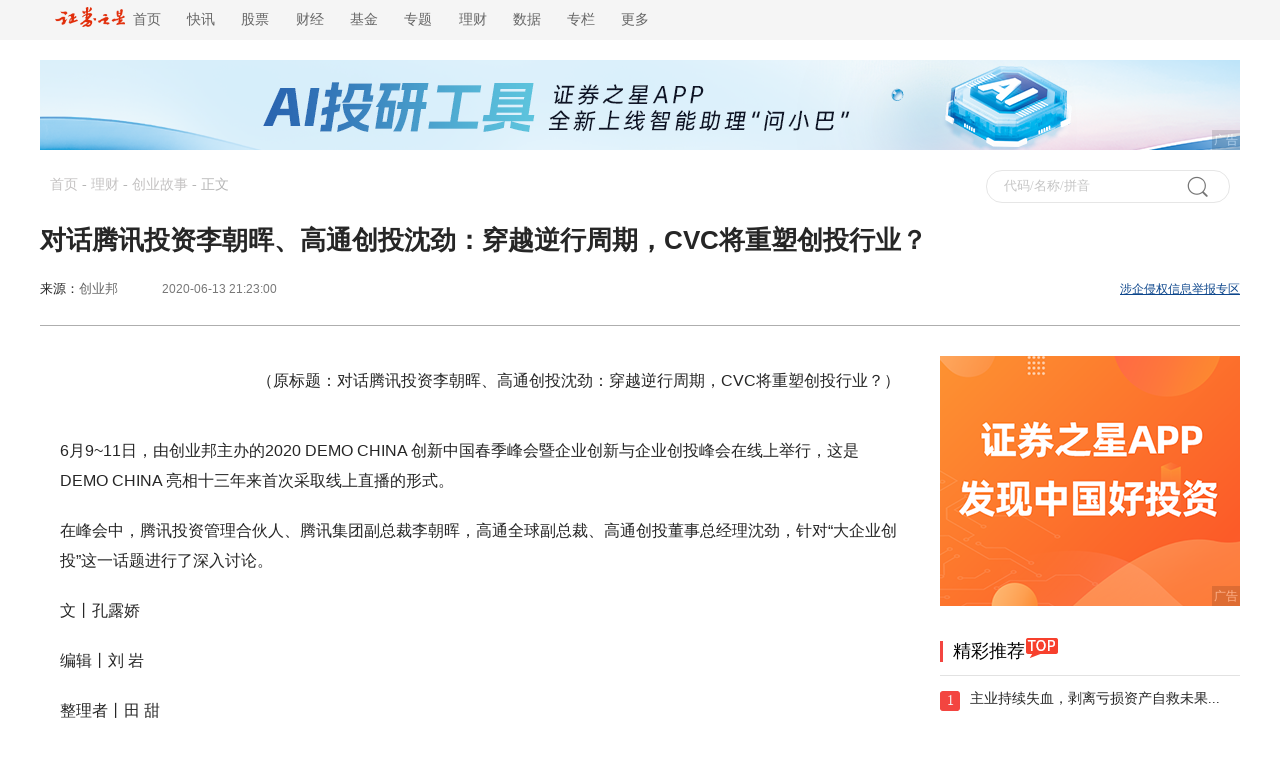

--- FILE ---
content_type: text/html; charset=gb2312
request_url: https://money.stockstar.com/IG2020061300000154.shtml
body_size: 17597
content:
<!DOCTYPE html>

<html lang="en">
<head>
    <title>对话腾讯投资李朝晖、高通创投沈劲：穿越逆行周期，CVC将重塑创投行业？_理财频道_证券之星</title>
<meta name="description" content="6月9~11日，由创业邦主办的2020 DEMO CHINA 创新中国春季峰会暨企业创新与企业创投峰会在线上举行，这是DEMO CHINA 亮相十三年来首次采取线上直播的形式。" />
    <meta name="viewport" content="width=device-width, initial-scale=1.0">
    <meta http-equiv="Content-Type" content="text/html; charset=gb2312" />
    <meta http-equiv="X-UA-Compatible" content="IE=EmulateIE7">
    <!--head-->
<link href="//j.ssajax.cn/css/info/news/base.css" rel="stylesheet" type="text/css" />
<link href="//j.ssajax.cn/css/info/news/info.css?v=1.0" rel="stylesheet" type="text/css" />
<base target="_blank" />
<script type="text/javascript" src="//j.ssajax.cn/js/info/news/jquery.min.js"></script>
<script type="text/javascript" src="//j.ssajax.cn/js/info/news/search.js?v=1.6"></script>
<script type="text/javascript" src="//j.ssajax.cn/js/info/news/info.js"></script>
<script type="text/javascript" src="//j.ssajax.cn/js/info/news/news-global.v.1.0.js?v=1.0"></script>
<!--head end-->

<script type="text/javascript">var globalConfig={Id:"IG,20200613,00000154",Title:"对话腾讯投资李朝晖、高通创投沈劲：穿越逆行周期，CVC将重塑创投行业？",Url:"https:\/\/money.stockstar.com\/IG2020061300000154.shtml",Mobile:"https:\/\/wap.stockstar.com\/detail\/IG2020061300000154"};</script>
</head>

<body>

    <!--头部 start-->
    <script>
        isReload();
</script>
<div class="header ">
    <div class="headercontent">
        <div class="headernav ">
            <ul class="ul">
                <li style="font-size: 14px;">
                    <a href="https://www.stockstar.com/" target="_blank"><img src="https://i.ssimg.cn/images/public/news/stockstar.png" alt="" style="vertical-align: text-bottom;height: 20px;margin-top: 0px;display: inline-block;">&nbsp;&nbsp;首页</a>
                </li>
                <li class="c"><a href="https://express.stockstar.com/" target="_blank">快讯</a></li>
                <li class="b"><a href="https://stock.stockstar.com/" target="_blank">股票</a></li>

                <li class="d"><a href="https://finance.stockstar.com/" target="_blank">财经</a></li>
                <li class="e"><a href="https://fund.stockstar.com/" target="_blank">基金</a></li>
                <li class="f"><a href="https://special.stockstar.com/" target="_blank">专题</a></li>

                <li class="h"><a href="https://money.stockstar.com/" target="_blank">理财</a></li>
                <li class="i"><a href="https://resource.stockstar.com/" target="_blank">数据</a></li>
                <li class="g"><a href="https://vip.stockstar.com/" target="_blank">专栏</a></li>
                <li class="k">
                    <a style="margin-right: 0px;">更多</a>
                    <div class="dlilog ">
                        <div class="lianjie">
                            <div class="dlilognav">
                                <div class="ulfirst">
                                    <a href="https://stock.stockstar.com/" style="margin-right:15px;" target="_blank">股票</a>
                                    |
                                    <a href="https://stock.stockstar.com/">主板</a>
                                    <a href="https://stock.stockstar.com/daily/" target="_blank">必读</a>
                                    <a href="https://stock.stockstar.com/report/" target="_blank">研报</a>
                                    <a href="https://stock.stockstar.com/ipo/" target="_blank">新股</a>
                                    <a href="https://stock.stockstar.com/gem/" target="_blank">创业板</a>
                                    <a href="https://stock.stockstar.com/star/" target="_blank">科创板</a>
                                    <a href="https://option.stockstar.com/" target="_blank">期权</a>
                                    <a href="https://stock.stockstar.com/bjs/" target="_blank">北交所</a>
                                    <a href="https://hk.stockstar.com/" target="_blank">港股</a>
                                    <a href="https://stock.stockstar.com/cnstock/" target="_blank">中概股</a>
                                    <a href="https://stock.stockstar.com/global/" target="_blank">全球</a>
                                </div>
                                <div class="ulsecond">
                                    <a href="https://money.stockstar.com/" style="margin-right:15px;" target="_blank">理财</a>
                                    |
                                    <a href="https://bank.stockstar.com/" target="_blank">银行</a>
                                    <a href="https://insurance.stockstar.com/" target="_blank">保险</a>
                                    <a href="https://gold.stockstar.com/" target="_blank">黄金</a>
                                    <a href="https://forex.stockstar.com/" target="_blank">外汇</a>
                                    <a href="https://bond.stockstar.com/" target="_blank">债券</a>
                                    <a href="https://futures.stockstar.com/" target="_blank">期货</a>
                                    <a href="https://spif.stockstar.com/" target="_blank">股指期货</a>
                                </div>
                                <div class="ulthird">
                                    <a href="https://jiu.stockstar.com/" target="_blank">酒界</a>
                                    <a href="https://focus.stockstar.com/" target="_blank">热点</a>
                                    <a href="https://special.stockstar.com/" target="_blank">专题</a>
                                    <a href="https://resource.stockstar.com/" target="_blank">数据</a>
                                    <a href="https://quote.stockstar.com/" target="_blank">行情</a>
                                    <a href="https://auto.stockstar.com/" target="_blank">汽车</a>
                                    <a href="https://house.stockstar.com/" target="_blank">地产</a>
                                    <a href="https://school.stockstar.com/" target="_blank">学堂</a>
                                    <a href="https://stock.stockstar.com/list/collection.htm" target="_blank">滤镜</a>
                                    <a href="https://fund.stockstar.com/list/collection.htm" target="_blank">基金荟</a>
                                    <a href="https://roadshow.stockstar.com/" target="_blank">路演</a>
                                </div>
                                <div class="ulfour">
                                    <a href="https://quote.stockstar.com/Comment/" target="_blank">千股千评</a>
                                    <a href="https://quote.stockstar.com/BlockTrade/" target="_blank">大宗交易</a>
                                    <a href="https://stock.stockstar.com/list/6143.shtml" target="_blank">资金流向</a>
                                    <a href="https://quote.stockstar.com/BillBoard/" target="_blank">龙虎榜</a>
                                    <a href="https://special.stockstar.com/list/talk.htm" target="_blank">人物专访</a>
                                    <a href="https://bank.stockstar.com/list/4145.shtml" target="_blank">商业资讯</a>
                                </div>

                            </div>
                            <div class="dliloger">
                                <div class="dleft">
                                    <img src="https://www.stockstar.com/img/static/qr-zqzx-wx.jpg" alt="微信公众号">
                                    微信公众号
                                </div>
                                <div class="dright">
                                    <img src="https://www.stockstar.com/img/static/qr-zqzx-app.jpg" alt="证券之星APP">
                                    证券之星APP
                                </div>
                            </div>
                        </div>
                    </div>
                </li>
            </ul>

        </div>
        <div class="zhuce"></div>
    </div>
</div>
<!--ad start-->
    <!--头部 end-->

    <div class="headerimg" id="banner_div" style="margin: 0 auto;">
        <!-- file="/inc/ads/144_money.htm"-->
        <script src="//media.stockstar.com/api/?id=220&type=2" type="text/javascript"></script>
    </div>

    <div id="sta_dh" class="top_nav" style="width: 100%; margin: 0 auto">
        <div>
            <div class="zhong">
                <div class="dh" style="text-align: left;">
                    <a href="https://www.stockstar.com/">首页</a> - <a href="https://money.stockstar.com/">理财</a> - <a href="https://money.stockstar.com/list/4835.shtml">创业故事</a> - <span>正文</span>
                </div>
                <div id="ssType_0" class="shou">
                    <div class="input">
                        <input style="line-height: 30px" type="text" id="ajaxinput" name="code" autocomplete="off">
                        <img src="//i.ssimg.cn/images/public/news/sou.gif" alt="" align="absmiddle" id="ajaxinputquery">
                        <span id="ssTypeRadio"></span>
                    </div>
                </div>
            </div>

            <div class="ts">
                <div class="tst">
                    <h1>对话腾讯投资李朝晖、高通创投沈劲：穿越逆行周期，CVC将重塑创投行业？</h1>
                </div>
                <div class="source">
                    <div style="width: 60%;float: left;">
                        <div class="zbnm">
                            <span class="ly">来源：<a href="https://www.cyzone.cn/article/590049.html">创业邦</a> <div class="bgc"><img src="//i.ssimg.cn/images/public/news/jt.png" alt=""><span class="tzj"><a href="//news.stockstar.com/source_list/%E5%88%9B%E4%B8%9A%E9%82%A6.shtml">创业邦 更多文章 >></a></span></div></span>
                            <span id="author_baidu" class="blue"></span> 
                            <span id="pubtime_baidu">2020-06-13 21:23:00</span> 
                        </div>
                    </div>
                    <div style="width: 40%;float: right;" class="news">
                        <div class="zjng"><a href="http://info.stockstar.com/aboutus/report.htm" style="color: #0e478c;text-decoration: underline;">涉企侵权信息举报专区</a>
</div>
                    </div>
                </div>

            </div>
        </div>
    </div>
    <!--top nav end HE--->
    <!-- ....................main -->
    <div class="w clearfix" id="Wapper">
        <div class="content clearfix">
            <div class="clear"></div>
            <div id="Detail">
                <div class="box" id="container-box">
                    
                    <div class="article">
                        <div class="article_content">
                            
                            <p style="text-align: right;">（原标题：对话腾讯投资李朝晖、高通创投沈劲：穿越逆行周期，CVC将重塑创投行业？）</p>

<p style="text-indent: 0;text-align: center;"></p><p>6月9~11日，由创业邦主办的2020 DEMO CHINA 创新中国春季峰会暨企业创新与企业创投峰会在线上举行，这是DEMO CHINA 亮相十三年来首次采取线上直播的形式。</p><p>在峰会中，腾讯投资管理合伙人、腾讯集团副总裁李朝晖，高通全球副总裁、高通创投董事总经理沈劲，针对“大企业创投”这一话题进行了深入讨论。</p><p>文丨孔露娇</p><p>编辑丨刘   岩</p><p>整理者丨田   甜</p><p>“10年前大家提起CVC，谈到更多的是应该去做并购，这10年里中国的CVC走出了一条和美国不一样的道路。” 李朝晖说道。</p><p>在创业邦主办的2020 DEMO CHINA创新中国春季峰会暨企业创新与企业创投峰会上，企业创投联盟举办了首届联席理事长换届仪式，创业邦创始人兼CEO南立新分别与两任联席理事长进行了对话。</p><p>作为企业创投联盟的首任联席理事长，腾讯投资管理合伙人、腾讯集团副总裁李朝晖，高通全球副总裁、高通创投董事总经理沈劲参与了对话。新任联席理事长分别为联想集团高级副总裁、联想创投集团总裁、管理合伙人贺志强和小米集团总裁王翔。</p><p>资本寒冬下，CVC（Corporate Venture Capital, 即企业风险投资）成为一匹黑马，穿越资本市场周期，引领大企业创新。进入中国二十余年来，CVC已成为大企业创新发展的核心手段之一，对于大企业传统业务转型、研发促进、激发底层创新等具有重要作用。</p><p style="text-indent: 0;text-align: center;"></p><p>从左至右分别是创业邦创始人兼CEO南立新，腾讯投资管理合伙人、腾讯集团副总裁李朝晖，高通全球副总裁、高通创投董事总经理沈劲。</p><p><strong></strong></p><h2>投资策略：5G与消费</h2><p>疫情之下，全球经济也面临着巨大的挑战。在大的经济变革中，沈劲表示高通创投的投资策略不会发生变化。他认为，疫情对部分被投公司的业务增长产生了重大影响，但投资人和初创公司都在积极应对，共同渡过难关。</p><p>“我提到的2020年工作目标不会有太大调整，主要是指投多少家企业和投多少资金方面不会太大调整。在投资策略和方向上，我们从去年开始就已经围绕5G开展投资。今年5G更是一个亮点，所以我们围绕5G来选项目，主要关注5G网络技术以及在企业专网和运营方面的一些创新，以及5G在各个领域包括to c领域和to b领域的典型应用，这是我们目前关注的方向。”</p><p>李朝晖表示，疫情带来的冲击和影响非常大。但对于不同行业、不同公司来说，它的影响差异也很大。在线业务受到很多积极影响，比如在线娱乐，包括游戏、短视频、直播等得到了很大的发展，但线下业务则完全不同。</p><p>“我们第一次如此真切、深刻地认识到，过去的投资在很大程度上有新的机会和风险。”</p><p>在李朝晖看来，疫情对于线上、线下场景的融合起到了助推作用，过去线下到线上被视为是一种创新，疫情之后，可能将成为很多生意模式里不可或缺的一部分。</p><p>疫情发生后，很多企业迅速作出策略方面的调整，比如大量的餐饮店开始上线外卖，通过在线方式进行半成品的售卖等。很多业务也开始反转，比如在线办公在过去三四个月里得到了爆发式增长。</p><p>李朝晖表示，腾讯会议在此期间也得到了很大的发展。在线教育此前的技术沉淀、内容沉淀也在这次疫情期间大爆发，超过1亿的中小学生都体验了在线课程，超过了过去几年积累的用户数总和。</p><p>在投资策略方面，李朝晖表示腾讯投资将更加关注两个领域，消费和企业服务。</p><p>“一方面是中国由外向型经济朝着内向型经济转型过程中所刺激的内需；另一方面，我们也看到消费所带动的衣食住行方面的消费升级，以及消费向更低线城市的延伸和下沉。我们认为消费仍然会是未来经济发展最大的主题之一。”</p><p>“我们在企业服务领域已经耕耘了三四年，相信通过这次疫情，市场会进一步认识到企业数字化、企业协同办公所带来的好处，所以在数字化升级和协同办公软件提升效率等方向，我们认为会有新的机会产生。”</p><p style="text-indent: 0;text-align: center;"></p><h2>中国CVC成长史</h2><p>美国的CVC大部分是从并购起家，比较著名的CVC案例之一就是思科。思科的并购案世界瞩目，它并购了大量小公司，并把小公司的产品完整并入思科产品和服务体系中。</p><p>中国CVC经历了很长的发展过程，走了一条和美国不一样的道路。</p><p>李朝晖表示，“通过少数股权的投资以及产业链的建设，中国CVC打造了一个完全不同的生态环境。CVC也在跟传统VC、PE等财务基金合作合作，一起把市场做大，而不是互相争夺有限的资源、玩零和游戏。”</p><p>在李朝晖看来，中国这10年里发生了很多改变。首先，中国有一个非常大的市场，有非常多的市场红利，特别是移动互联网带来的红利。其次，中国的企业有非常强的学习能力，很多被投企业在发展自身业务的同时，也在通过投资并购进行扩张，打造外部生态链。</p><p>“我们不断挖掘更多资源来支持我们的投资公司，支持整个赛道上的产业创新，推动产业生态往良性的方向发展，这都是中国CVC做的很有特点的地方。当然这种探索才刚刚开始，我们还有很长的路要走。”李朝晖说道。</p><p>在沈劲看来，10年前中国的CVC还处于初始阶段。“在一些案子当中，很多创始人没有听说过高通创投，我们有一回找徐小平老师去做说服工作，才进入了一家企业的A轮。这反映了当时像我们这样的CVC是‘弱势群体’，和几家著名的VC争夺份额我们争不过他们。”</p><p>目前，高通创投更加专注于在自己比较擅长的5G应用与赋能创新的领域，比如人工智能、XR、物联网和车联网等。</p><p>“大家可能对高通在汽车领域的布局不太了解。”沈劲介绍说，“其实全球前25家汽车制造商当中，有19家都在采用高通公司的汽车产品平台做开发。所以在车联网方面，我们能够给创业公司带来的除了资本之外的支持就更加具体。”</p><p style="text-indent: 0;text-align: center;"></p><h2>不忘初心，成立CVC联盟</h2><p>2018年5月，在DEMO CHINA创新中国春季峰会的舞台上，创业邦联合腾讯、高通、联想、三星、美团、小米等知名企业的投资部门或投资子公司共同成立了企业创投联盟，搭建了一个大企业创新与投资的交流平台，李朝晖与沈劲担任首任联席理事长。</p><p>为什么会有这样一个想法？</p><p>沈劲表示，高通公司从2000年开始就在美国开始做CVC，高通创投2003年进入到了中国，是中国发展较早的一批CVC。</p><p>在2018年的时候，一批新的企业开始启动 CVC运营，他们还处于早期发展阶段，互相交流的愿望迫切。比如高通公司业务上的合作伙伴、国内领先的手机和智能终端厂商OPPO，在开始做CVC时首先想到的就是与高通创投进行交流。</p><p>“我们非常坦承地把过去几年犯的错误和学到的经验，私下跟他们交流了。但是这样一对一的交流信息体量很有限，如果有一个联盟，大家定期聚在一起，相互交流学习相互借鉴，对整个产业都是有帮助的，所以当时就想到是不是建立一个CVC企业创投联盟。”沈劲说道。</p><p>2017~2018年，各种资本如雨后春笋般成立，但质量有差异，还有一些机构经验不足。</p><p>沈劲提到，“CVC应该是质量比较高的投资人，因为CVC背靠较大的企业，这些企业对于业务与投资方面的战略协同已经有了一套流程，所以我想跟CVC谈投资，它的工作风格比较严谨，有一些案子可以相互交流。”</p><p>最近两年，企业创投联盟开展了走进腾讯、走进联想、走进高通的活动，一方面可以促进互相了解，通过腾讯了解互联网，通过联想了解制造业，通过高通了解终端还有5G等。</p><p>“同时我们也把自己投资的企业拿出来交流，使得其他CVC有机会来观察，同时还可以做后期的投资。我觉得这是一个行业能够给CVC提供的价值。”沈劲说道。</p><p>李朝晖也表达了同样的看法，“大家知道创业者很孤独，其实我们也很孤独，没有太多人去交流。传统财务基金的目标相对明确，但从我们的角度来说，如何平衡财务回报和战略诉求，这是我们始终要思考和回答的问题。”</p><p>回顾腾讯刚开始做投资的时候，李朝晖说那时候力量很小，一直在进行探索。“大家对我们有很多看法，关于这个事到底怎么做，如何在公司内部获得支持，如何在外部获得好的投资机会，如何与产业各方进行合作，我们都做了很多探索。在探索过程中，我们也希望有人能够交流。”</p><p>在李朝晖看来，中国创新的速度非常快。到2018年为止，腾讯做CVC已经有10年时间，腾讯投资的企业也开始做投资，甚至开始设立外部基金。“节奏比我们还要快，所以我们也觉得是到了一个合适的时机，大家把经验拿出来分享，让更多企业能够从中学习。”</p><p>李朝晖坦言，中国的大企业如何进行下一步创新，投资也许能够提供非常有趣的视角。</p><p>“我印象非常深的是，我们去拜访联想，贺总（贺志强）跟我们讲联想如何通过投资来进行创新挖掘，甚至推动组织变革，这些都是非常有价值的经验。”李朝晖说道。</p><p style="text-indent: 0;text-align: center;"></p><h2>以下为对话实录</h2><p>南立新：大家好，我是创业邦的南立新，非常荣幸能够担任这一场的主持。我们今天非常荣幸地请到了我们CVC联盟的两位联席理事长，高通全球副总裁、高通创投中国区董事总经理沈劲先生和腾讯投资管理合伙人、腾讯集团副总裁李朝辉先生。2018年他们两位和创业邦一起发起和创办了企业创投联盟，在过去两年间，他们带领企业创投联盟一起做了非常多的有益事情。</p><p>今天在这样一个非常特殊的时期，我们邀请他们两位跟我们一起来分享下，一是疫情给大家带来的变化，二是一起回顾下企业创投联盟过去两年间做的一些事情，以及对CVC行业未来发展的一些看法。</p><p>沈劲：在讲高通创投在今后一段时间里投资策略会不会发生变化之前，首先我还是想和大家分享，我们投资的这些创业企业在疫情当中实际上是利用了他们的快速反应，用自己的产品技术和服务投入到了整个抗疫工作当中去，其实他们为抗疫做出了很大贡献。</p><p>这是一个方面，我想我们要对初创公司做出肯定。当然疫情对部分公司的业务增长产生了重大影响，那么我们投资人和这些初创公司现在都在积极做一些调整，使他们能够渡过难关。比如说我们对接资源，使一些原来做线下的能够马上把它的产品转为线上。比如，我们为线上的课程对接了小米电视、 TCL智能电视等等这样的播出平台资源。</p><p>第二方面，以前在我们投资条款当中可能有一些跟时间相关的，我们也对这些条款做了相应的调整，使得初创公司能够持续的发展。</p><p>还有一个方面就是现在要融资，时间会拉得比较长，我们有计划地为创业公司组织线上的融资路演。我们大概一个月前组织了一场，大概有90多家VC来听。我们从被投公司中挑选几家做线上路演，采取最高效、直截了当的方式，和投资人对接。</p><p>那么从这些具体的帮助措施当中，我们希望和我们的被投公司一起来度过难关，然后再迎来一个新的发展阶段。</p><p>最近我们对2020年的工作目标重新梳理了一下，我们发现不会做太大的调整，微调肯定是有一些。所谓不会做太大调整，主要是指投多少家企业和投多少资金方面不会太大调整。在投资方向上，我们从去年开始就已经围绕5G了，今年5G更是一个亮点，所以我们围绕5G来选项目，主要关注5G的网络技术以及在企业专网方面、运营方面的一些创新，以及5G在各个领域包括to c领域和to b领域的典型应用，这是我们目前关注的方向。</p><p>南立新：明白，看来沈总第一季度光忙着做投后服务了是吧？虽然投资节奏被打乱了，但是高通创投还是一个很稳定的公司，所以金额数量跟行业还是会按既定的方向去做。不知道Jeffrey（李朝晖）这边，疫情对腾讯投资有哪些影响，过去一个季度里做了什么事，接下来有哪些规划？</p><p>李朝晖：其实春节回来的第一周，当我们意识到疫情严重性的时候，立即与所有投资公司安排了一轮情况摸底。大概在两周时间内，团队跟公司进行了一对一的沟通，首先确保人员的安全，其次是现金流以及结合疫情对业务的判断。</p><p>我们发现疫情所带来的影响还是非常大的，但对于不同行业、不同公司来说，差别也很大。对于纯在线行业，因为大家都隔离在家，偏娱乐类的应用比如游戏、视频、直播等，在这个过程中得到了较大的发展。线下生意则普遍受到了冲击。我们第一次如此真切、深刻地认识到，过去的投资在很大程度上出现了新的机会和风险。</p><p>同时，我们看到很多创业公司在疫情下的反应非常快。比如线下零售品牌，最开始因为商店关门，客流量大幅度减少，受到了一些消极影响，但是很快作出了策略方面的调整，包括上线外卖平台，通过在线方式进行半成品的售卖等。</p><p>过去线下到线上被视为是一种创新，经过疫情，这可能已经变成很多生意模式里面不可或缺的一部分。</p><p>也有一些业务在疫情期间因为积极的影响产生了反转，比如在线办公。过去三四个月里几乎所有的办公都是在线进行的，由此腾讯会议获得了迅速的发展；在线教育此前三五年在技术、内容方面的沉淀，在这次疫情期间大爆发，超过1亿的中小学生都有了某种程度上的在线课程体验，这比过去几年里积累的总数还要多。</p><p>从投资策略来说，今年在投资方向上我们会更加关注消费。一方面是中国由外向型经济朝着内向型经济转型过程中所刺激的内需；另一方面，我们也看到消费所带动的衣食住行方面的消费升级，以及消费向更低线城市的延伸和下沉。我们认为消费仍然会是未来经济发展最大的主题之一。</p><p>今年我们会关注的第二个大领域是企业服务，也是近期市场上最热的一个投资主题。事实上，我们在企业服务里已经耕耘了三四年，相信经过疫情，市场会进一步认识到企业数字化、协同办公所带来的好处，所以在数字化升级和协同办公软件提升效率等方向，我们认为会有新的机会产生。</p><p>整体我们的大方向没有什么变化，仍聚焦于消费互联网和产业互联网，细分投资方向有一些小的调整，会逐步观察市场的节奏。</p><p>南立新：非常感谢Jeffrey，疫情对很多公司来说，既是挑战，也是机遇，今天对于腾讯来说，它的很多产品和服务在疫情期间被大家广泛使用，像我们今天在用的视频直播系统，其实也是腾讯会议作为技术支撑。</p><p>我记得去年12月CVC峰会的时候，Jeffrey分享的关于企业服务投资的很多观点，在过去半年里，腾讯投资在企业服务方面做了很多布局。但在今年一季度，我印象最深的其实是贝壳找房的融资，里面也有腾讯投资的身影，这是否是你刚才所说的衣食住行与互联网结合的一个典范，是不是在这一块你们会做更多的渗透？</p><p>李朝晖：如果有这种线上线下结合的大机会，当然是我们的优选。因为腾讯是一家互联网公司，所以我们希望借助互联网的技术和能力，帮助更多偏线下的企业进行数字化转型，并且数字化转型在疫情中又得到了充分的验证。</p><p>贝壳找房其实不是疫情期间新的投资，我们最早在2016年就投资了链家，后来又参与投资了贝壳，这轮是再次支持投资公司，像这一类企业我们是非常愿意追加投资和提供业务上的帮助。</p><p>而在消费领域，我们希望能够有更多探索和更深入的布局。以后很难说是纯线下或者纯线上，一定是线上和线下的结合。现在更多是看大消费的整体板块，未来不再区分所谓的纯线上或者纯线下。</p><p>南立新：感谢Jeffrey。刚才两位理事长都跟我们分享了，今年的投资热点，一个是5G，也是新基建的代表未来在5G的带动下，会有很多新的商业模式和商业机会产生。另外我们又是一个内需大国，在消费板块线上线下结合会有很多新机会产生。</p><p>To B已经讲了一两年了，大家都在看To B企业服务赛道，会有更多人切入进来，这也涉及到刚才讲到的疫情带来的影响。很多人经常会对比2008年这个特殊的年份，有512大地震，也有美国金融危机给整个世界带来的影响，这次其实有过之无不及。这十年中国的VC行业里面，CVC是非常的分支，从事这个行业的人非常少，大部分是在VC这个圈子里面。</p><p>请沈总和Jeffrey分别给我们讲一讲，您刚入行的时候，CVC这个行业是什么样子，跟创业者打交道过程中，有没有一些非常有趣的案子？</p><p>沈劲：我加入高通公司几年以后，从2008年开始来分管高通创投在中国以及周边国家的投资，那时CVC确实不如现在活跃，当然高通创投做CVC是从美国开始的，到2008年的时候已经干了几年，学习到了一些经验教训。</p><p>2008年的时候正好是3G开始普及，包括智能手机，那个时候投资的主要方向是移动互联网，那么在移动互联网范畴有的案子我们是有优势的。比如现在已经在A股上市的中科创达，当时也有一些VC看过，没感觉。但是我们知道随着移动互联网发展、特别是移动终端包括手机平板的发展，这家公司的位置是非常重要的。</p><p>所以我们当时投了中科创达，回报也不错。但是在其它一些案子当中，很多创始人没有听说过沈劲，我们有一回找徐小平老师去做说服工作，才进入了一家企业的A轮。这反映了像我们这样的CVC当时是弱势群体，和几家著名的VC争夺份额我们争不过他们。</p><p>现在大家的关注逐渐转移到产业互联网，我们更加专注在自己比较擅长的产业。刚才我讲到了5G，还有车联网，大家可能对高通在汽车领域的布局不太了解，其实全球前25家大的汽车制造商当中，有19家采用了我们的汽车产品平台在做开发。所以在车联网方面，我们能够给创业公司带来的除了资本之外的支持就更加具体。</p><p>南立新：随着CVC地位不断提升，现在产业互联网，大企业的话语权应该更高了。Jeffrey有什么故事可以跟我们分享的吗？</p><p>李朝晖：刚才南总提到2008年，我还是挺有感触的，从那时到现在的十几年时间里，我经历了两家CVC，之前是BAI（贝塔斯曼亚洲投资基金），现在是腾讯。</p><p>CVC确实经历了非常长的发展过程，从腾讯自身来说，我们还是有一些市场上的优势，当然最开始的时候也非常不容易。市场对于腾讯为什么要做投资这件事有很多质疑，我们做投资以后，对投资公司、对市场产生了什么样的影响，大家也会有很多疑问。这10年里其实发生了很多改变。</p><p>一是中国确实有一个非常大的市场，有很多市场红利，特别是移动互联网带来的红利。</p><p>二是我觉得中国的企业有非常强的学习能力。我们所投资的公司里，有一些在发展自身业务的同时，如今也通过投资并购进行扩张，打造外部生态链。</p><p>十年前大家提起CVC，谈到更多的是应该去做并购，但是我们看到中国的CVC其实走出了一条和美国不一样的道路，比如通过少数股权的投资以及产业链的建设，打造了一个完全不同的生态环境。CVC也在跟传统VC、PE等财务基金合作，一起把市场做大，而不是互相争夺有限的资源、玩零和游戏。</p><p>我们不断挖掘更多资源来支持我们的投资公司，支持整个赛道上的产业创新，推动产业生态往良性的方向发展，这都是中国CVC做的很有特点的地方。当然这种探索才刚刚开始，我们还有很长的路要走。</p><p>南立新：Jeffrey介绍的非常好，现在CVC和整个创投行业已经非常完整地连接在一起了，大家更好地融合在一起，共同投资合作的案子其实也是很多的。</p><p>我觉得高通和腾讯现在对于垂直产业的理解，其实也会比垂直的VC更加深刻。高通在过去十年间投资的案子里面，大家耳熟能详的有小米、商汤，在产业里面扮演了重要的角色。</p><p>刚才Jeffrey补充了一个背景资料，就是我们走出了中国CVC的一个特点，其实腾讯投资现在在全球范围内都是非常瞩目的一个选手，帮助腾讯建立了更加完整的创新生态链，尤其是帮助腾讯拓展了更多自身不适合涉足的行业领域。</p><p>我也再补充一个背景资料，美国的CVC大部分是从并购起家的，最著名的就是思科，思科做的并购在全世界都是非常瞩目的，它并购了大量小公司，也把小公司的产品完整结合到思科这里边来了。</p><p>但是在移动互联网时代，腾讯通过少数股权投资，也在帮助创业者成长。高通和腾讯在很多创业者中口碑是非常好的，大家觉得是帮忙不添乱，虽然都是CVC，但不管是条款上，还是站队问题的选择上，以及被投企业的具体业务插手上是很少涉足的。</p><p>2018年5月我们成立了企业创投联盟，两位发起企业创投联盟的初心是什么？过去两年间在两位理事长的带领下，企业创投联盟确实变成了一个非常好的业界交流平台。</p><p>我们走进高通，也走进腾讯，大家都是毫无保留地把自己的投资经验和portfolio都拿出来，和联盟的成员一起分享，过去的岁月确实可圈可点。沈总您先来讲一讲。</p><p>沈劲：就像Mary所说的，两年前我们和Mary、Jeffrey来一起商量是不是能够形成一个联盟，那么为什么我们三位有这样的一个想法？主要我是看到在CVC当中有一些是比较有经验的，包括腾讯，包括高通。其实高通从2000年从美国开始就在做CVC，2003年高通创投进入到了中国，我是2008年开始负责这个部门。</p><p>到了2018年的时候，有一批新的企业开始启动 CVC的运营，那么对他们来讲，各种经验是比较缺乏的。比如说我们的合作伙伴OPPO，大家知道OPPO是国内领先的手机和智能终端厂商，那么当OPPO这样的企业也开始做CVC，他们首先想到的是高通，你们做了一段时间是不是给我们讲一讲。我们非常坦承地把过去几年犯的错误和学到的经验，私下跟他们交流了。</p><p>这样一对一的交流信息体量很有限，如果成立一个联盟，大家定期聚在一起，相互交流学习相互借鉴，对整个产业都是有帮助的。所以当时就想到是不是建立一个CVC企业创投产业联盟。</p><p>第二，2017~2018年各种资本像雨后春笋似的冒出来，很坦诚地说，有一些质量不太好，有一些经验不太够。CVC应该是质量比较高的投资人，因为CVC背靠比较大的企业，这些企业对于业务与投资方面的战略协同已经有了一套流程，所以我想跟CVC谈投资，它的工作风格比较严谨，有一些案子可以相互交流。</p><p>这两年企业创投联盟开展了像走进腾讯、走进联想、走进高通这样的活动，一方面是想让大家互相了解，通过腾讯了解互联网，通过联想了解制造业，通过高通了解终端还有5G等。同时我们也把自己投资的企业拿出来交流，使得其他CVC有机会来观察，同时还可以做后续的投资。我觉得这是一个行业能够给CVC提供的价值。</p><p>除此之外还有对接地方政府做行业报告，做年会等，使得大家信息更通畅，跟地方政府对接更容易。我们当时想到了这些方面，和几位一起发起企业创投联盟。</p><p>南立新：谢谢沈总，沈总其实是个特别认真的人，我们每次活动沈总都亲自参加，而且在下面记笔记。然后带着我们联盟的成员一起，来跟大家做了很多互动，可以说在过去两年里对我们帮助是非常大的，非常感谢。</p><p>刚才沈总也讲到，2015~2018年，中国VC行业井喷，各种企业各种人都进来做投资，很多上市公司也介入进来做，后来出现问题，我们有这样一个联盟，让大家交流经验，成长得更快一些，如果投资做不好，对公司的影响是很大的。</p><p>接下来想问问Jeffrey，腾讯投资的成功经验是非常多的，尤其是在国际的CVC联盟经验上，Jeffrey自己其实也是国际CVC联盟重要的参与者。所以我也想请Jeffrey讲一讲，当初你愿意跟我们一块去设立CVC联盟的初心，以及你自己的观察体会有哪些？</p><p>李朝晖：感谢沈总无私的分享，给我们提供了方向性的指导，也非常感谢Mary一直以来的坚持和组织。</p><p>腾讯刚开始做投资的时候，我们的力量还是很小的，真正做这行的人不多，大家对我们有很多看法。关于这个事到底怎么做，如何在公司内部获得支持，如何在外部获得好的投资机会，如何与产业各方进行合作，我们都做了很多探索。在探索的过程中，我们也希望有人能够交流。如果把中国做企业创投的每一位比作创业者，是非常恰当的，我们好比是从内部创业，到推动行业创新，重塑产业生态，这样一路走过来。</p><p>大家知道创业者很孤独，其实我们也很孤独，没有太多人去交流，传统财务基金的目标相对明确。但从我们的角度来说，如何平衡财务回报和战略诉求，这是我们始终要思考和回答的问题。</p><p>我们经常被问到类似的问题，这是非常好的探索和分享过程。我相信CVC每一位成员路径都是不一样的，最终结果可能也不一样。但是如果有这样一个平台，能够把过去这些经验拿出来分享，有成功的案例，更多是我们踩过的一些坑，我觉得这是特别有价值的事情。</p><p>同时，我们看到中国创新真的是非常快，从2008到2018年，我们做CVC大概10年时间，我们发现自己投资的企业也开始做投资了，甚至开始设立外部基金，节奏比我们还要快。所以我们也觉得是到了一个合适的时机，大家把经验拿出来分享，更多企业能够从中学习。</p><p>我们也意识到中国的大企业，下一步创新该如何发展，投资也许能够提供非常有趣的视角。我印象非常深的是我们去拜访联想，贺总跟我们讲联想如何通过投资来进行创新挖掘，甚至推动组织变革，这些都是非常有价值的经验。</p><p>对腾讯来说，我们的自有现金流好一些，步子快一些，所以我们在前段时间取得的一些成绩，我们非常愿意把这些经验拿出来分享。我们认为，一定会有更创新的模式跑出来，一定会有更成功的公司能够跑出来。未来所有企业在创投这件事情上，希望大家在CVC联盟这个平台上有更多更深层次的交流。</p><p>南立新：非常感谢Jeffrey，其实在过去两年里，Jeffrey作为我们中国和国际的CVC联盟的重要参与者，腾讯投资本身也是中国和国际CVC非常重要的一个代表，给了我们非常多的一些指导。</p><p>其实刚刚成立的CVC小团队，可能在整个公司话语权不是很大，尤其是那些千亿美金以上的公司，腾讯、高通给了我们非常多的经验分享，包括跟各个业务部门如何做战略协同，同时还要满足财务回报，似乎两手都要抓两手都要硬才能取得一个平衡。</p><p>两年确实太快了，出了我们这个活动很多人私下成为了非常好的朋友，我们联盟又到了换届的时候，我们接下来也会有两位新的理事长加入进来Jeffrey和沈总会变成我们执委会的成员，我们也设立了一个执委会，执委会会一直跟着我们理事会，在具体执行环节给我们更多的建议，希望我们CVC联盟真正把大家连接成一个大家庭，大家共同成长，得到更多经验分享。</p><p>接下来请两位理事长给我们的新任理事长、我们的联盟成员一些寄语，希望他们未来做哪些事情。</p><p>沈劲：应该说Jeffrey、 Mary和我还有很多其他的理事会各位同仁，我们做了一个起步工作，希望CVC联盟在下个阶段能够上一层楼，并且能够加速，我觉得有很多创新的工作要做，我非常愿意配合新一届理事会理事长，把我们CVC联盟的活动办得更加丰富多彩，给各位成员带来更大价值。</p><p>我想这个工作对中国乃至全球的创投，都会发生非常明显的影响。所以两位新理事长的担子确实是很重的，我们希望他们尽量多拿出一点时间，把企业创投联盟做上一个台阶。</p><p>李朝晖：沈总和我有幸成为企业创投联盟第一任联席理事长，我们能把这个头开好已经很不容易，未来企业创投联盟还有非常大的发展空间。同时，我们也看到外部整个资本市场、整个经济环境的变化，会不断诞生新的机会。我相信企业创投会成为非常重要的力量之一，尤其是在促进产业发展方面。</p><p>我特别希望两位新的理事长能够保持开放交流、紧密沟通的传统，有任何需要我们支持的地方，随时来找我们。希望企业创投联盟能够在大家的带领下越走越好。</p><p>南立新：非常感谢Jeffrey，也非常感谢沈总在过去两年内带领我们整个CVC联盟和我们所有成员一起，分享了很多经验，也为企业创投联盟的未来奠定了很好的发展基础。我们非常期盼企业创投联盟在两位新联席理事长的带领下，再上一个新台阶，也盼望大家能够继续保持非常紧密的合作和交流。</p>
                            
                        </div>
                    </div>
                    <div class="tags">
                        
                    </div>
                    <div id="content_ad" style="clear:both"> <div class="ssadpublic" style="border:none;padding:0px;margin:0px;overflow:hidden;position:relative;"><a href="https://info.stockstar.com/hb/stockstarapp/"  target="_blank"><img src="https://info.stockstar.com/info/880x90/8809020250527.jpg" alt="APP下载"/></a><div style="position: absolute;padding: 0 2px;font-size: 12px;height: 20px !important;text-align: center;display: inline-block;line-height: 20px;color: #fff;background-color: rgba(0, 0, 0, 0.3);z-index: 1;opacity: 0.4;bottom:0px;right:0px">广告</div></div>
</div>
                    <!--相关个股-->
                    <div class="xggg"><div style="float:left;"><span>相关股票：</span></div> <div class="stock"><div class="active" onmousemove="ShowRelatedStock(this, '300496')"><a href="//stock.quote.stockstar.com/300496.shtml">中科创达</a></div><div class="app" style="display:block"> <img src="//i.ssimg.cn/images/public/news/jt.gif" alt=""> </div></div></div><div class="hzyk"> <div id="stock_300496" class="jgpj" style="display: block"><svg style="position:absolute;width:0;height:0;overflow:hidden;"  xmlns="http://www.w3.org/2000/svg"  xmlns:xlink="http://www.w3.org/1999/xlink"><defs><path id="fa-star-path" d="M259.3 17.8L194 150.2 47.9 171.5c-26.2 3.8-36.7 36.1-17.7 54.6l105.7 103-25 145.7c-4.5 26.3 23.2 46 46.4 33.7L288 439.6l129 68.4c23.2 12.3 51-7.4 46.4-33.7l-25-145.7 105.7-103c19-18.5 8.5-50.8-17.7-54.6L382 150.2 316.7 17.8c-11.7-23.4-45.1-23.4-56.9 0z" /></defs></svg> <div class="fl jg"><div class="fl Xc">好投资评级：<div class="fa-stars"><svg class="svg-star gold" viewBox="0 0 576 512"><use xlink:href="#fa-star-path"></use></svg><svg class="svg-star gold" viewBox="0 0 576 512"><use xlink:href="#fa-star-path"></use></svg><svg class="svg-star gold" viewBox="0 0 576 512"><use xlink:href="#fa-star-path"></use></svg><span class="half-star"><svg class="svg-star" viewBox="0 0 576 512"> <use xlink:href="#fa-star-path"></use></svg><svg class="svg-star gold" viewBox="0 0 576 512"><use xlink:href="#fa-star-path"></use></svg></span><svg class="svg-star gray" viewBox="0 0 576 512"><use xlink:href="#fa-star-path"></use></svg></div></div><div class="fl Xb">好价格评级：<div class="fa-stars"><svg class="svg-star gold" viewBox="0 0 576 512"><use xlink:href="#fa-star-path"></use></svg><span class="half-star"><svg class="svg-star" viewBox="0 0 576 512"> <use xlink:href="#fa-star-path"></use></svg><svg class="svg-star gold" viewBox="0 0 576 512"><use xlink:href="#fa-star-path"></use></svg></span><svg class="svg-star gray" viewBox="0 0 576 512"><use xlink:href="#fa-star-path"></use></svg><svg class="svg-star gray" viewBox="0 0 576 512"><use xlink:href="#fa-star-path"></use></svg><svg class="svg-star gray" viewBox="0 0 576 512"><use xlink:href="#fa-star-path"></use></svg></div></div></div><div class="pj fl"><i>证券之星估值分析提示中科创达行业内竞争力的护城河良好，盈利能力一般，营收成长性良好，综合基本面各维度看，股价偏高。 <a href="//resource.stockstar.com/DataCenter/PrivateData/Assess_value_300496.html">更多&gt;&gt;</a></i></div></div></div>
                    <!--end 相关个股-->
                    <!--相关新闻-->
                    
                    <!--end 相关新闻-->
                </div>
            </div>
           
            

<div class="right">
 
    <div id="right_Top" class="touzi"></div>
    <div class="Choi"><div class="Cheader" style="text-align: left"><span class="zg fl"><i>精彩推荐</i></span><img class="hotimg" src="//i.ssimg.cn/images/public/news/hot_03.png" alt=""></div><div class="ph" style="text-align: left"><ul> <li> <div class="hez" style="">1</div> <div><a href="https://stock.stockstar.com/SS2026011600029676.shtml">主业持续失血，剥离亏损资产自救未果...</a></div></li> <li> <div class="hez" style="background-color: #ff9933;">2</div> <div><a href="https://stock.stockstar.com/SS2026011600026423.shtml">依赖“输血”难止巨亏，“烧钱”模式...</a></div></li> <li> <div class="hez" style="background-color: blue;">3</div> <div><a href="https://stock.stockstar.com/SS2026011600026229.shtml">定增额缩水逾15亿的巨星农牧：猪价...</a></div></li> <li> <div class="hez" style="background-color: #666666;">4</div> <div><a href="https://stock.stockstar.com/SS2026011600025856.shtml">证监会重磅消息！机构：A股或迎5年...</a></div></li> <li> <div class="hez" style="background-color: #666666;">5</div> <div><a href="https://stock.stockstar.com/SS2026011600025883.shtml">打新必看 | 1月19日两只新股申...</a></div></li> <li> <div class="hez" style="background-color: #666666;">6</div> <div><a href="https://stock.stockstar.com/SS2026011600021781.shtml">券商今日金股：2份研报力推一股（名...</a></div></li> <li> <div class="hez" style="background-color: #666666;">7</div> <div><a href="https://stock.stockstar.com/SS2026011600019936.shtml">碳化硅继续火热！六大概念股盘点（名...</a></div></li> <li> <div class="hez" style="background-color: #666666;">8</div> <div><a href="https://stock.stockstar.com/SS2026011600019383.shtml">携程：从约谈到立案调查，反垄断重拳...</a></div></li> <li> <div class="hez" style="background-color: #666666;">9</div> <div><a href="https://stock.stockstar.com/SS2026011600019056.shtml">4万亿元！国家电网“十五五”投资计...</a></div></li> <li> <div class="hez" style="background-color: #666666;">10</div> <div><a href="https://stock.stockstar.com/SS2026011600019073.shtml">食品饮料周报：美联储1月仍不会降息...</a></div></li></ul></div></div>
    
   
   
     <div id="right_Mid" class="touzi" style="margin-top:30px"></div>
    <div class="Choi"><div class="Cheader" style="text-align: left"><span class="zg fl"><i>内容精选</i></span></div><div class="ph" style="text-align: left"><ul> <li> <div class="hez" style="">1</div> <div><a href="https://stock.stockstar.com/SS2026011600018433.shtml">南都电源多重困局：高担保、高负债压...</a></div></li> <li> <div class="hez" style="background-color: #ff9933;">2</div> <div><a href="https://stock.stockstar.com/SS2026011600018396.shtml">天合光能双线突破：至尊TOPCon...</a></div></li> <li> <div class="hez" style="background-color: blue;">3</div> <div><a href="https://stock.stockstar.com/SS2026011600011371.shtml">西贝关店102家 贾国龙最新发声</a></div></li> <li> <div class="hez" style="background-color: #666666;">4</div> <div><a href="https://stock.stockstar.com/SS2026011600010914.shtml">钱大妈IPO闯关：困于华南的百亿生...</a></div></li> <li> <div class="hez" style="background-color: #666666;">5</div> <div><a href="https://focus.stockstar.com/SS2026011500027898.shtml">巴菲特：美股没看到什么值得买！</a></div></li> <li> <div class="hez" style="background-color: #666666;">6</div> <div><a href="https://stock.stockstar.com/SS2026011500024619.shtml">盘后突发大利好！机构：A股或站上5...</a></div></li> <li> <div class="hez" style="background-color: #666666;">7</div> <div><a href="https://stock.stockstar.com/SS2026011500024510.shtml">打新必看 | 1月16日一只新股申...</a></div></li> <li> <div class="hez" style="background-color: #666666;">8</div> <div><a href="https://stock.stockstar.com/SS2026011500023818.shtml">券商今日金股：7份研报力推一股（名...</a></div></li> <li> <div class="hez" style="background-color: #666666;">9</div> <div><a href="https://stock.stockstar.com/SS2026011500023532.shtml">太空光伏离现实有多远？</a></div></li> <li> <div class="hez" style="background-color: #666666;">10</div> <div><a href="https://stock.stockstar.com/SS2026011500023429.shtml">算力的下一站为什么是太空？</a></div></li></ul></div></div>
      <div id="right_Bot" class="touzi" style="margin-top:30px"></div>
  
</div>

        </div>
    </div>
    <div class="dian1">
        下载<span style="color: #c42607;">证券之星</span>
        <img src="//i.ssimg.cn/images/public/news/qr-zqzx-app.jpg" alt="" style="margin-left: 4px;">
        <a id="test" style="cursor: pointer">
            <img src="//i.ssimg.cn/images/public/news/ji.png" alt="" style="margin-left: 2px;">
        </a>
    </div>
    <div class="statement">
    <strong>郑重声明：</strong>以上内容与证券之星立场无关。证券之星发布此内容的目的在于传播更多信息，证券之星对其观点、判断保持中立，不保证该内容（包括但不限于文字、数据及图表）全部或者部分内容的准确性、真实性、完整性、有效性、及时性、原创性等。相关内容不对各位读者构成任何投资建议，据此操作，风险自担。股市有风险，投资需谨慎。如对该内容存在异议，或发现违法及不良信息，请发送邮件至jubao@stockstar.com，我们将安排核实处理。如该文标记为算法生成，算法公示请见  网信算备310104345710301240019号。
</div>

    <div class="bottom">
    <div class="btop">
        <a href="https://www.stockstar.com/nav/map.html">网站导航</a>
        |
        <a href="https://info.stockstar.com/aboutus/">公司简介</a>
        |
        <a href="https://info.stockstar.com/aboutus/disclaimer.htm">法律声明</a>
        |
        <a href="https://info.stockstar.com/job/">诚聘英才</a>
        |
        <a href="https://info.stockstar.com/aboutus/in.htm"> 征稿启事</a>
        |
        <a href="https://info.stockstar.com/aboutus/lx.htm">联系我们</a>
        |
        <a href="https://info.stockstar.com/aboutus/lx.htm#ad">广告服务</a>
        |
        <a href="https://info.stockstar.com/aboutus/report.htm">举报专区</a>
    </div>
    <div class="bbottom">
        <span>欢迎访问证券之星！请<a href="https://info.stockstar.com/aboutus/lx.htm">点此</a>与我们联系 版权所有： Copyright &copy; 1996-<script type="text/javascript">document.write(new Date().getFullYear())</script>年</span>
    </div>
</div>
<!--WebTCode Start-->
<script type="text/javascript" src="https://www.stockstar.com/wt/SS_dcs_tag.js"></script>
<!--WebTCode End-->

    <!--底部通栏浮层 is can't deliver-->

    <script type="text/javascript">
        (function () {
            var a = document.getElementById("ssTypeRadio"),
                b = a.getElementsByTagName("input");
            for (var i = 0; i < b.length; i++) {
                (function (a, b, c) {
                    c.onclick = function () {
                        for (var i = 0; i < b; i++) {
                            if (i == a) {
                                document.getElementById("ssType_" + i).style.display = 'block';
                            } else {
                                document.getElementById("ssType_" + i).style.display = 'none';
                            }
                        }
                    }
                })(i, b.length, b[i]);
            }
            new StockSuggest("ajaxinput", {
                width: "200px",
                autoSubmit: true,
                className: 'ssajax_lib_suggest',
                types: [101, 102, 103, 104, 105, 201, 300, 401, 403, 405, 501, 502, 503, 504],
                status: [1, 2, 3, 4],
                thColor: '#eeeeee',
                borderstyle: 'dotted',
                opacity: 1,
                orderBy: 2,
                text: '代码/名称/拼音',
                header: { show: true, columns: [/*"代码", */"简称", "类型"] },
                evt: 'ajaxinputquery'
            });
        })();
    </script>
        <!--2026-01-18 15:37:11-->
    <script type="text/javascript">
        var advertsId = 'asset';
        var allowComment = false;
        var allowCopy = true;
    </script>
    <script type="text/javascript">
    if (window["allowCopy"] != null && window["allowCopy"] != undefined && !window["allowCopy"]) {
        document.oncontextmenu = function () { return false }; document.onkeydown = function () { if (event.ctrlKey && window.event.keyCode == 67) { return false } }; document.body.oncopy = function () { return false }; document.onselectstart = function () { return false };
    }
</script>
<script type="text/javascript">
    $(function () {
        stockstar.ad.init(['right_Top', 'right_Mid', 'right_Bot']); //投放广告
    });
</script>
</body>
</html>

--- FILE ---
content_type: text/html; charset=utf-8
request_url: https://media.stockstar.com/api/?id=223&type=1
body_size: 419
content:
<div class="ssadpublic" style="border:none;padding:0px;margin:0px;overflow:hidden;position:relative;"><a href="//info.stockstar.com/hb/stockstarapp/"  target="_blank"><img width="300" height="250" src="//info.stockstar.com/info/300x250/30025020210518.png" alt="微信矩阵"/></a><div style="position: absolute;padding: 0 2px;font-size: 12px;height: 20px !important;text-align: center;display: inline-block;line-height: 20px;color: #fff;background-color: rgba(0, 0, 0, 0.3);z-index: 1;opacity: 0.4;bottom:0px;right:0px">广告</div></div>